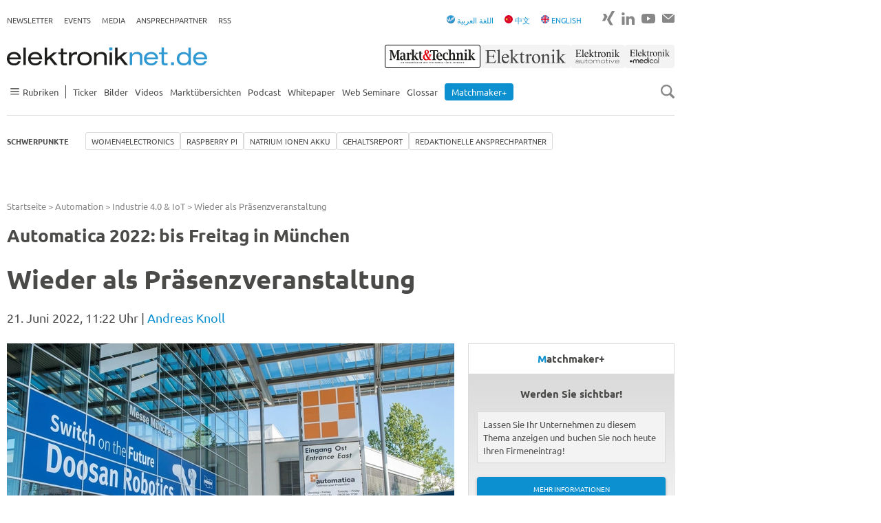

--- FILE ---
content_type: text/html; charset=utf-8
request_url: https://www.elektroniknet.de/automation/industrie-40-iot/wieder-als-praesenzveranstaltung.196945.html
body_size: 18049
content:
<!DOCTYPE html>
<html lang="de-DE">
<head><script data-cmp-ab="1">window.cmp_block_ignoredomains=["elektroniknet.de"];window.cmp_block_unkown=true;window.cmp_privacyurl="https://www.elektroniknet.de/datenschutz/";window.cmp_pur_enable=true;window.cmp_pur_mode=1;</script><script>if(!("gdprAppliesGlobally" in window)){window.gdprAppliesGlobally=true}if(!("cmp_id" in window)||window.cmp_id<1){window.cmp_id=0}if(!("cmp_cdid" in window)){window.cmp_cdid="2b94689ba1d6a"}if(!("cmp_params" in window)){window.cmp_params=""}if(!("cmp_host" in window)){window.cmp_host="c.delivery.consentmanager.net"}if(!("cmp_cdn" in window)){window.cmp_cdn="cdn.consentmanager.net"}if(!("cmp_proto" in window)){window.cmp_proto="https:"}if(!("cmp_codesrc" in window)){window.cmp_codesrc="1"}window.cmp_getsupportedLangs=function(){var b=["DE","EN","FR","IT","NO","DA","FI","ES","PT","RO","BG","ET","EL","GA","HR","LV","LT","MT","NL","PL","SV","SK","SL","CS","HU","RU","SR","ZH","TR","UK","AR","BS","JA","CY"];if("cmp_customlanguages" in window){for(var a=0;a<window.cmp_customlanguages.length;a++){b.push(window.cmp_customlanguages[a].l.toUpperCase())}}return b};window.cmp_getRTLLangs=function(){var a=["AR"];if("cmp_customlanguages" in window){for(var b=0;b<window.cmp_customlanguages.length;b++){if("r" in window.cmp_customlanguages[b]&&window.cmp_customlanguages[b].r){a.push(window.cmp_customlanguages[b].l)}}}return a};window.cmp_getlang=function(a){if(typeof(a)!="boolean"){a=true}if(a&&typeof(cmp_getlang.usedlang)=="string"&&cmp_getlang.usedlang!==""){return cmp_getlang.usedlang}return window.cmp_getlangs()[0]};window.cmp_extractlang=function(a){if(a.indexOf("cmplang=")!=-1){a=a.substr(a.indexOf("cmplang=")+8,2).toUpperCase();if(a.indexOf("&")!=-1){a=a.substr(0,a.indexOf("&"))}}else{a=""}return a};window.cmp_getlangs=function(){var g=window.cmp_getsupportedLangs();var c=[];var f=location.hash;var e=location.search;var j="cmp_params" in window?window.cmp_params:"";var a="languages" in navigator?navigator.languages:[];if(cmp_extractlang(f)!=""){c.push(cmp_extractlang(f))}else{if(cmp_extractlang(e)!=""){c.push(cmp_extractlang(e))}else{if(cmp_extractlang(j)!=""){c.push(cmp_extractlang(j))}else{if("cmp_setlang" in window&&window.cmp_setlang!=""){c.push(window.cmp_setlang.toUpperCase())}else{if("cmp_langdetect" in window&&window.cmp_langdetect==1){c.push(window.cmp_getPageLang())}else{if(a.length>0){for(var d=0;d<a.length;d++){c.push(a[d])}}if("language" in navigator){c.push(navigator.language)}if("userLanguage" in navigator){c.push(navigator.userLanguage)}}}}}}var h=[];for(var d=0;d<c.length;d++){var b=c[d].toUpperCase();if(b.length<2){continue}if(g.indexOf(b)!=-1){h.push(b)}else{if(b.indexOf("-")!=-1){b=b.substr(0,2)}if(g.indexOf(b)!=-1){h.push(b)}}}if(h.length==0&&typeof(cmp_getlang.defaultlang)=="string"&&cmp_getlang.defaultlang!==""){return[cmp_getlang.defaultlang.toUpperCase()]}else{return h.length>0?h:["EN"]}};window.cmp_getPageLangs=function(){var a=window.cmp_getXMLLang();if(a!=""){a=[a.toUpperCase()]}else{a=[]}a=a.concat(window.cmp_getLangsFromURL());return a.length>0?a:["EN"]};window.cmp_getPageLang=function(){var a=window.cmp_getPageLangs();return a.length>0?a[0]:""};window.cmp_getLangsFromURL=function(){var c=window.cmp_getsupportedLangs();var b=location;var m="toUpperCase";var g=b.hostname[m]()+".";var a=b.pathname[m]()+"/";a=a.split("_").join("-");var f=[];for(var e=0;e<c.length;e++){var j=a.substring(0,c[e].length+1);if(g.substring(0,c[e].length+1)==c[e]+"."){f.push(c[e][m]())}else{if(c[e].length==5){var k=c[e].substring(3,5)+"-"+c[e].substring(0,2);if(g.substring(0,k.length+1)==k+"."){f.push(c[e][m]())}}else{if(j==c[e]+"/"||j=="/"+c[e]){f.push(c[e][m]())}else{if(j==c[e].replace("-","/")+"/"||j=="/"+c[e].replace("-","/")){f.push(c[e][m]())}else{if(c[e].length==5){var k=c[e].substring(3,5)+"-"+c[e].substring(0,2);var h=a.substring(0,k.length+1);if(h==k+"/"||h==k.replace("-","/")+"/"){f.push(c[e][m]())}}}}}}}return f};window.cmp_getXMLLang=function(){var c=document.getElementsByTagName("html");if(c.length>0){c=c[0]}else{c=document.documentElement}if(c&&c.getAttribute){var a=c.getAttribute("xml:lang");if(typeof(a)!="string"||a==""){a=c.getAttribute("lang")}if(typeof(a)=="string"&&a!=""){var b=window.cmp_getsupportedLangs();return b.indexOf(a.toUpperCase())!=-1||b.indexOf(a.substr(0,2).toUpperCase())!=-1?a:""}else{return""}}};(function(){var C=document;var D=C.getElementsByTagName;var o=window;var t="";var h="";var k="";var E=function(e){var i="cmp_"+e;e="cmp"+e+"=";var d="";var l=e.length;var I=location;var J=I.hash;var w=I.search;var u=J.indexOf(e);var H=w.indexOf(e);if(u!=-1){d=J.substring(u+l,9999)}else{if(H!=-1){d=w.substring(H+l,9999)}else{return i in o&&typeof(o[i])!=="function"?o[i]:""}}var G=d.indexOf("&");if(G!=-1){d=d.substring(0,G)}return d};var j=E("lang");if(j!=""){t=j;k=t}else{if("cmp_getlang" in o){t=o.cmp_getlang().toLowerCase();h=o.cmp_getlangs().slice(0,3).join("_");k=o.cmp_getPageLangs().slice(0,3).join("_");if("cmp_customlanguages" in o){var m=o.cmp_customlanguages;for(var y=0;y<m.length;y++){var a=m[y].l.toLowerCase();if(a==t){t="en"}}}}}var q=("cmp_proto" in o)?o.cmp_proto:"https:";if(q!="http:"&&q!="https:"){q="https:"}var n=("cmp_ref" in o)?o.cmp_ref:location.href;if(n.length>300){n=n.substring(0,300)}var A=function(d){var K=C.createElement("script");K.setAttribute("data-cmp-ab","1");K.type="text/javascript";K.async=true;K.src=d;var J=["body","div","span","script","head"];var w="currentScript";var H="parentElement";var l="appendChild";var I="body";if(C[w]&&C[w][H]){C[w][H][l](K)}else{if(C[I]){C[I][l](K)}else{for(var u=0;u<J.length;u++){var G=D(J[u]);if(G.length>0){G[0][l](K);break}}}}};var b=E("design");var c=E("regulationkey");var z=E("gppkey");var s=E("att");var f=o.encodeURIComponent;var g;try{g=C.cookie.length>0}catch(B){g=false}var x=E("darkmode");if(x=="0"){x=0}else{if(x=="1"){x=1}else{try{if("matchMedia" in window&&window.matchMedia){var F=window.matchMedia("(prefers-color-scheme: dark)");if("matches" in F&&F.matches){x=1}}}catch(B){x=0}}}var p=q+"//"+o.cmp_host+"/delivery/cmp.php?";p+=("cmp_id" in o&&o.cmp_id>0?"id="+o.cmp_id:"")+("cmp_cdid" in o?"&cdid="+o.cmp_cdid:"")+"&h="+f(n);p+=(b!=""?"&cmpdesign="+f(b):"")+(c!=""?"&cmpregulationkey="+f(c):"")+(z!=""?"&cmpgppkey="+f(z):"");p+=(s!=""?"&cmpatt="+f(s):"")+("cmp_params" in o?"&"+o.cmp_params:"")+(g?"&__cmpfcc=1":"");p+=(x>0?"&cmpdarkmode=1":"");A(p+"&l="+f(t)+"&ls="+f(h)+"&lp="+f(k)+"&o="+(new Date()).getTime());var r="js";var v=E("debugunminimized")!=""?"":".min";if(E("debugcoverage")=="1"){r="instrumented";v=""}if(E("debugtest")=="1"){r="jstests";v=""}A(q+"//"+o.cmp_cdn+"/delivery/"+r+"/cmp_final"+v+".js")})();window.cmp_rc=function(c,b){var l;try{l=document.cookie}catch(h){l=""}var j="";var f=0;var g=false;while(l!=""&&f<100){f++;while(l.substr(0,1)==" "){l=l.substr(1,l.length)}var k=l.substring(0,l.indexOf("="));if(l.indexOf(";")!=-1){var m=l.substring(l.indexOf("=")+1,l.indexOf(";"))}else{var m=l.substr(l.indexOf("=")+1,l.length)}if(c==k){j=m;g=true}var d=l.indexOf(";")+1;if(d==0){d=l.length}l=l.substring(d,l.length)}if(!g&&typeof(b)=="string"){j=b}return(j)};window.cmp_stub=function(){var a=arguments;__cmp.a=__cmp.a||[];if(!a.length){return __cmp.a}else{if(a[0]==="ping"){if(a[1]===2){a[2]({gdprApplies:gdprAppliesGlobally,cmpLoaded:false,cmpStatus:"stub",displayStatus:"hidden",apiVersion:"2.2",cmpId:31},true)}else{a[2](false,true)}}else{if(a[0]==="getUSPData"){a[2]({version:1,uspString:window.cmp_rc("__cmpccpausps","1---")},true)}else{if(a[0]==="getTCData"){__cmp.a.push([].slice.apply(a))}else{if(a[0]==="addEventListener"||a[0]==="removeEventListener"){__cmp.a.push([].slice.apply(a))}else{if(a.length==4&&a[3]===false){a[2]({},false)}else{__cmp.a.push([].slice.apply(a))}}}}}}};window.cmp_dsastub=function(){var a=arguments;a[0]="dsa."+a[0];window.cmp_gppstub(a)};window.cmp_gppstub=function(){var c=arguments;__gpp.q=__gpp.q||[];if(!c.length){return __gpp.q}var h=c[0];var g=c.length>1?c[1]:null;var f=c.length>2?c[2]:null;var a=null;var j=false;if(h==="ping"){a=window.cmp_gpp_ping();j=true}else{if(h==="addEventListener"){__gpp.e=__gpp.e||[];if(!("lastId" in __gpp)){__gpp.lastId=0}__gpp.lastId++;var d=__gpp.lastId;__gpp.e.push({id:d,callback:g});a={eventName:"listenerRegistered",listenerId:d,data:true,pingData:window.cmp_gpp_ping()};j=true}else{if(h==="removeEventListener"){__gpp.e=__gpp.e||[];a=false;for(var e=0;e<__gpp.e.length;e++){if(__gpp.e[e].id==f){__gpp.e[e].splice(e,1);a=true;break}}j=true}else{__gpp.q.push([].slice.apply(c))}}}if(a!==null&&typeof(g)==="function"){g(a,j)}};window.cmp_gpp_ping=function(){return{gppVersion:"1.1",cmpStatus:"stub",cmpDisplayStatus:"hidden",signalStatus:"not ready",supportedAPIs:["2:tcfeuv2","5:tcfcav1","7:usnat","8:usca","9:usva","10:usco","11:usut","12:usct","13:usfl","14:usmt","15:usor","16:ustx"],cmpId:31,sectionList:[],applicableSections:[0],gppString:"",parsedSections:{}}};window.cmp_addFrame=function(b){if(!window.frames[b]){if(document.body){var a=document.createElement("iframe");a.style.cssText="display:none";if("cmp_cdn" in window&&"cmp_ultrablocking" in window&&window.cmp_ultrablocking>0){a.src="//"+window.cmp_cdn+"/delivery/empty.html"}a.name=b;a.setAttribute("title","Intentionally hidden, please ignore");a.setAttribute("role","none");a.setAttribute("tabindex","-1");document.body.appendChild(a)}else{window.setTimeout(window.cmp_addFrame,10,b)}}};window.cmp_msghandler=function(d){var a=typeof d.data==="string";try{var c=a?JSON.parse(d.data):d.data}catch(f){var c=null}if(typeof(c)==="object"&&c!==null&&"__cmpCall" in c){var b=c.__cmpCall;window.__cmp(b.command,b.parameter,function(h,g){var e={__cmpReturn:{returnValue:h,success:g,callId:b.callId}};d.source.postMessage(a?JSON.stringify(e):e,"*")})}if(typeof(c)==="object"&&c!==null&&"__uspapiCall" in c){var b=c.__uspapiCall;window.__uspapi(b.command,b.version,function(h,g){var e={__uspapiReturn:{returnValue:h,success:g,callId:b.callId}};d.source.postMessage(a?JSON.stringify(e):e,"*")})}if(typeof(c)==="object"&&c!==null&&"__tcfapiCall" in c){var b=c.__tcfapiCall;window.__tcfapi(b.command,b.version,function(h,g){var e={__tcfapiReturn:{returnValue:h,success:g,callId:b.callId}};d.source.postMessage(a?JSON.stringify(e):e,"*")},b.parameter)}if(typeof(c)==="object"&&c!==null&&"__gppCall" in c){var b=c.__gppCall;window.__gpp(b.command,function(h,g){var e={__gppReturn:{returnValue:h,success:g,callId:b.callId}};d.source.postMessage(a?JSON.stringify(e):e,"*")},"parameter" in b?b.parameter:null,"version" in b?b.version:1)}if(typeof(c)==="object"&&c!==null&&"__dsaCall" in c){var b=c.__dsaCall;window.__dsa(b.command,function(h,g){var e={__dsaReturn:{returnValue:h,success:g,callId:b.callId}};d.source.postMessage(a?JSON.stringify(e):e,"*")},"parameter" in b?b.parameter:null,"version" in b?b.version:1)}};window.cmp_setStub=function(a){if(!(a in window)||(typeof(window[a])!=="function"&&typeof(window[a])!=="object"&&(typeof(window[a])==="undefined"||window[a]!==null))){window[a]=window.cmp_stub;window[a].msgHandler=window.cmp_msghandler;window.addEventListener("message",window.cmp_msghandler,false)}};window.cmp_setGppStub=function(a){if(!(a in window)||(typeof(window[a])!=="function"&&typeof(window[a])!=="object"&&(typeof(window[a])==="undefined"||window[a]!==null))){window[a]=window.cmp_gppstub;window[a].msgHandler=window.cmp_msghandler;window.addEventListener("message",window.cmp_msghandler,false)}};if(!("cmp_noiframepixel" in window)){window.cmp_addFrame("__cmpLocator")}if((!("cmp_disableusp" in window)||!window.cmp_disableusp)&&!("cmp_noiframepixel" in window)){window.cmp_addFrame("__uspapiLocator")}if((!("cmp_disabletcf" in window)||!window.cmp_disabletcf)&&!("cmp_noiframepixel" in window)){window.cmp_addFrame("__tcfapiLocator")}if((!("cmp_disablegpp" in window)||!window.cmp_disablegpp)&&!("cmp_noiframepixel" in window)){window.cmp_addFrame("__gppLocator")}if((!("cmp_disabledsa" in window)||!window.cmp_disabledsa)&&!("cmp_noiframepixel" in window)){window.cmp_addFrame("__dsaLocator")}window.cmp_setStub("__cmp");if(!("cmp_disabletcf" in window)||!window.cmp_disabletcf){window.cmp_setStub("__tcfapi")}if(!("cmp_disableusp" in window)||!window.cmp_disableusp){window.cmp_setStub("__uspapi")}if(!("cmp_disablegpp" in window)||!window.cmp_disablegpp){window.cmp_setGppStub("__gpp")}if(!("cmp_disabledsa" in window)||!window.cmp_disabledsa){window.cmp_setGppStub("__dsa")};</script>
<meta charset="utf-8">


<title>Wieder als Präsenzveranstaltung - Industrie 4.0 &amp; IoT - Elektroniknet</title>
<meta name="viewport" content="width=device-width, initial-scale=1" />
<meta name="description" content="Erstmals seit Beginn der Coronavirus-Pandemie findet die Automatica wieder als Präsenzmesse statt. Zusätzlich zur Ausstellung, die insgesamt sechs Hallen im östlichen Teil des Münchner Messegeländes umfasst, lockt ein umfangreiches Rahmenprogramm." />
<meta name="author" content="Andreas Knoll" />
<meta name="copyright" content="Componeers GmbH, Haar, Germany" />
<meta name="date" content="2022-06-21T11:22:00+00:00" />
<meta name="twitter:url" content="https://www.elektroniknet.de/automation/industrie-40-iot/wieder-als-praesenzveranstaltung.196945.html" />
<meta name="twitter:title" content="Wieder als Präsenzveranstaltung" />
<meta name="twitter:description" content="Erstmals seit Beginn der Coronavirus-Pandemie findet die Automatica wieder als Präsenzmesse statt. Zusätzlich zur Ausstellung, die insgesamt sechs Hallen im östlichen Teil des Münchner Messegeländes umfasst, lockt ein umfangreiches Rahmenprogramm." />
<meta name="twitter:image" content="https://cdn.elektroniknet.de/thumbs/media_uploads/images/1655803604-281-wor5uqqfg.jpg.1200x630.png" />

<link href="https://cdn.elektroniknet.de/css3/live/theme-en.css?v=1737636413" rel="stylesheet" type="text/css" >


<script data-cmp-ab="1" async="async" src="https://script.ioam.de/iam.js"></script>
<script src="/fileadmin/sitedesign/Resources/Public/Js/lozad.min.js?1768490616"></script>
<script async="async" src="/fileadmin/sitedesign/Resources/Public/Js/object-assign-auto.min.js?1768490616"></script>
<script async="async" data-cmp-vendor="c6519" class="cmplazyload" data-cmp-src="https://cdn.elektroniknet.de/js/dfp/ELNET_ROS.js"></script>

<meta property="og:site_name" content="Elektroniknet">

<meta property="og:type" content="article">

<meta property="og:title" content="Wieder als Pr&auml;senzveranstaltung">

<meta property="og:description" content="Erstmals seit Beginn der Coronavirus-Pandemie findet die Automatica wieder als Pr&auml;senzmesse statt. Zus&auml;tzlich zur Ausstellung, die insgesamt sechs Hallen im &ouml;stlichen Teil des M&uuml;nchner Messegel&auml;ndes umfasst, lockt ein umfangreiches Rahmenprogramm.">

<meta property="og:image" content="https://cdn.elektroniknet.de/thumbs/media_uploads/images/1655803604-281-wor5uqqfg.jpg.1200x630.png">

<meta property="og:url" content="https://www.elektroniknet.de/automation/industrie-40-iot/wieder-als-praesenzveranstaltung.196945.html">

<meta property="og:locale" content="de_DE">

<link rel="canonical" href="https://www.elektroniknet.de/automation/industrie-40-iot/wieder-als-praesenzveranstaltung.196945.html"/>
<link rel="preload" href="//data-fd399543fe.elektroniknet.de/iomm/latest/manager/base/es6/bundle.js" as="script" id="IOMmBundle">
<link rel="preload" href="//data-fd399543fe.elektroniknet.de/iomm/latest/bootstrap/loader.js" as="script">
<script src="//data-fd399543fe.elektroniknet.de/iomm/latest/bootstrap/loader.js" data-cmp-ab="2"></script>
<link rel="preconnect" href="https://delivery.consentmanager.net">
<link rel="preconnect" href="https://cdn.consentmanager.net">
<script class="cmplazyload" data-cmp-vendor="s1474" data-cmp-src="https://static.cleverpush.com/channel/loader/gKYkPeLcZpu9nrpw2.js" async></script>
<script  type="text/plain" class="cmplazyload" data-cmp-vendor="c4043" data-cmp-src="https://cdn.elektroniknet.de/js/liana/elnet.js"></script>
<script data-cmp-ab="1" data-cmp-vendor="c10380" class="cmplazyload" type="text/javascript" data-cmp-src="https://cdn.elektroniknet.de/js/mouseflow/mouseflow.js"></script>
<script type="text/plain" class="cmplazyload" data-cmp-vendor="s905" data-cmp-src="https://cdn.elektroniknet.de/js/gtm/aGTM_elektroniknet.js" data-cmp-block="contentpass"></script>
                    <script>
                        window.dataLayer = window.dataLayer || [];
                        window.dataLayer.push({
                            event: 'brand_update',
                            brand: 'Markt&Technik'
                        });
                    </script>
<script type="text/javascript">
                    window.adHandler = window.adHandler || {};
                    window.adHandler.cmd = window.adHandler.cmd || [];
                    
                    adHandler.cmd.push(function () {
                    adHandler.service.setTargeting('ELNET-Kategorie',['Automation','Markt&Technik']);
                    adHandler.service.setTargeting('ELNET-Keywords','');
                    adHandler.service.request();
                    });
                </script>
</head>
<body>




<div class="flex-order page">
    

<div id="ELNET_M_ROS_Interstitial"></div>


    

<div id="ELNET_D_ROS_Background" class="page__ad-top"></div>


    

<div id="ELNET_D_ROS_Sky_Left" class="ad js-ad js-ad-left is-hidden"></div>


    

<div id="ELNET_D_ROS_Sky_Right" class="ad ad--right js-ad js-ad-right"></div>


    

<div id="ELNET_D_ROS_Leaderboard" class="ad-leaderboard"></div>


    

<div class="topbar">
    <div class="topbar__burger">
        <input type="checkbox" id="burger">

<label for="burger" class="burger js-burger">
    <span class="burger__line"></span>
    <span class="burger__line"></span>
    <span class="burger__line"></span>
</label>

    </div>

    <div class="topbar__logo">
        <a href="/" title="Zur Startseite">
            <img src="/fileadmin/sitedesign/Resources/Public/Svg/Logos/Elektroniknet.svg"
                 class="topbar__logo-main" alt="Elektroniknet Logo" title="Elektroniknet Logo"
                 width="291" height="26">
        </a>

        
    </div>

    <div class="topbar__search js-search">
        <img src="/fileadmin/sitedesign/Resources/Public/Svg/Icons/SearchIcon.svg"
             class="js-search-icon" alt="Search Icon" title="Search Icon" width="20" height="20">
        <img src="/fileadmin/sitedesign/Resources/Public/Svg/Icons/CloseIcon.svg"
             class="js-close-icon is-hidden" alt="Close Icon" title="Close Icon" width="20" height="20">
    </div>

    
        <nav class="topbar__brand-nav">
            

<ul class="nav-ul nav-ul--top-elektroniknet">
    <li><a href="/markt-technik/" title="Markt&Technik">
                    <img src="/fileadmin/sitedesign/Resources/Public/Svg/Brands/MarktTechnik.svg" class="topbar__brand topbar__brand--active" alt="Markt&Technik" title="Markt&Technik" width="140" height="34">
                </a></li>
    <li><a href="/elektronik/" title="Elektronik">
                    <img src="/fileadmin/sitedesign/Resources/Public/Svg/Brands/Elektronik.svg" class="topbar__brand" alt="Elektronik" title="Elektronik" width="132" height="34">
                </a></li>
    <li><a href="/elektronik-automotive/" title="Elektronik automotive">
                    <img src="/fileadmin/sitedesign/Resources/Public/Svg/Brands/ElektronikAutomotive.svg" class="topbar__brand" alt="Elektronik automotive" title="Elektronik automotive" width="80" height="34">
                </a></li>
    <li><a href="/elektronik-medical/" title="ElektronikMedical">
                    <img src="/fileadmin/sitedesign/Resources/Public/Svg/Brands/ElektronikMedical.svg" class="topbar__brand" alt="ElektronikMedical" title="ElektronikMedical" width="98" height="34">
                </a></li>
</ul>


        </nav>
    

    


        
    

<div class="js-searchbox searchbox searchbox--mobile">
    <form class="searchbox__form" action="/suche" method="get">
        <input class="searchbox__input js-searchbox-input" type="text" name="q" placeholder="Suchen">
    </form>
</div>


</div>



    
            

<header class="header-top hide-for-small js-header-top js-nav">
    <nav class="topnav">
        <ul class="nav-ul nav-ul--top"><li class="nav-ul__li"><a href="https://newsletter.componeers.net/newsletter-subscription-page.html?category=1&amp;brand=elnet" target="_blank" title="Newsletter" class="nav-ul__a">Newsletter</a></li><li class="nav-ul__li"><a href="https://www.componeers.net/events/" target="_blank" title="Events" class="nav-ul__a">Events</a></li><li class="nav-ul__li"><a href="https://www.componeers.net/medien/" target="_blank" title="Media" class="nav-ul__a">Media</a></li><li class="nav-ul__li"><a href="https://www.elektroniknet.de/schwerpunkte/redaktionelle-ansprechpartner/die-redaktionellen-ansprechpartner-im-bereich-electronics.183505.html" target="_blank" title="Ansprechpartner" class="nav-ul__a">Ansprechpartner</a></li><li class="nav-ul__li"><a href="/rss/" title="RSS" class="nav-ul__a">RSS</a></li></ul>
    </nav>

    <div class="topnav topnav--elektroniknet-right">
        <nav class="hide-for-small">
            

<ul class="nav-ul nav-ul--top">
    <li>
        <a href="/arabic">
            <img src="/fileadmin/sitedesign/Resources/Public/arabic.png"
                 class="inline-block" alt="Arabic Icon" title="Arabic Icon" width="12" height="12">
            <span>اللغة العربية</span>
        </a>
    </li>
    <li>
        <a href="/chinese">
            <img src="/fileadmin/sitedesign/Resources/Public/Svg/Icons/FlagChina.svg"
                 class="inline-block" alt="Flag China Icon" title="Flag China Icon" width="12" height="12">

            <span>中文</span>
        </a>
    </li>
    <li>
        <a href="/international">
            <img src="/fileadmin/sitedesign/Resources/Public/Svg/Icons/FlagUk.svg"
                 class="inline-block" alt="Flag UK Icon" title="Flag UK Icon" width="12" height="12">

            <span>ENGLISH</span>
        </a>
    </li>
</ul>


        </nav>

        <nav>
            

<ul class="nav-ul nav-ul--social">
    
    
    
    
    
    
    

    

    
        <li class="nav-ul__li nav-ul__li--social">
            <a href="https://www.xing.com/news/pages/elektroniknet-de-164" title="Zu Xing" target="_blank">
                <img src="/fileadmin/sitedesign/Resources/Public/Svg/Social/XingGrey.svg"
                     alt="Xing Icon" title="Xing" width="18" height="24">
            </a>
        </li>
    

    

    
        <li class="nav-ul__li nav-ul__li--social">
            <a href="https://www.linkedin.com/showcase/elektroniknet/" title="Zu LinkedIn" target="_blank">
                <img src="/fileadmin/sitedesign/Resources/Public/Svg/Social/LinkedinGrey.svg"
                     alt="LinkedIn Icon" title="LinkedIn" width="19" height="24">
            </a>
        </li>
    

    

    
        <li class="nav-ul__li nav-ul__li--social">
            <a href="https://www.youtube.com/@elektroniknet-de" title="Zu YouTube" target="_blank">
                <img src="/fileadmin/sitedesign/Resources/Public/Svg/Social/YoutubeGrey.svg"
                     alt="YouTube Icon" title="YouTube" width="20" height="24">
            </a>
        </li>
    

    
        <li class="nav-ul__li nav-ul__li--social">
            <a href="mailto:info@componeers.net" title="E-Mail schreiben" target="_blank">
                <img src="/fileadmin/sitedesign/Resources/Public/Svg/Social/EmailGrey.svg"
                     alt="Email Icon" title="Email" width="18" height="24">
            </a>
        </li>
    
</ul>


        </nav>
    </div>
</header>

<header class="header-main header-main--elektroniknet js-header-main js-nav-flex">
    <div class="logonav hide-for-small">
        

<a href="/" title="Zur Startseite">
    <img src="/fileadmin/sitedesign/Resources/Public/Svg/Logos/Elektroniknet.svg"
         class="logonav__logo-main" alt="Elektroniknet Logo" title="Elektroniknet Logo"
         width="291" height="26">
</a>



        <nav>
            

<ul class="nav-ul nav-ul--top-elektroniknet">
    <li><a href="/markt-technik/" title="Markt&Technik">
                    <img src="/fileadmin/sitedesign/Resources/Public/Svg/Brands/MarktTechnik.svg" class="topbar__brand topbar__brand--active" alt="Markt&Technik" title="Markt&Technik" width="140" height="34">
                </a></li>
    <li><a href="/elektronik/" title="Elektronik">
                    <img src="/fileadmin/sitedesign/Resources/Public/Svg/Brands/Elektronik.svg" class="topbar__brand" alt="Elektronik" title="Elektronik" width="132" height="34">
                </a></li>
    <li><a href="/elektronik-automotive/" title="Elektronik automotive">
                    <img src="/fileadmin/sitedesign/Resources/Public/Svg/Brands/ElektronikAutomotive.svg" class="topbar__brand" alt="Elektronik automotive" title="Elektronik automotive" width="80" height="34">
                </a></li>
    <li><a href="/elektronik-medical/" title="ElektronikMedical">
                    <img src="/fileadmin/sitedesign/Resources/Public/Svg/Brands/ElektronikMedical.svg" class="topbar__brand" alt="ElektronikMedical" title="ElektronikMedical" width="98" height="34">
                </a></li>
</ul>


        </nav>
    </div>

    <div class="mainnav">
        <nav>
            

<ul class="nav-ul nav-ul--main">
    
        
                <li class="nav-ul__li nav-ul__li--sidenav js-has-sidenav">
                    <a class="nav-ul__a flex flex--align-center js-sidenav-item hide-for-small" href="">
                        <img src="/fileadmin/sitedesign/Resources/Public/Svg/Icons/Burger.svg"
                             alt="Burger Navigation Icon" title="Burger Navigation Icon" width="23" height="10">

                        <span>Rubriken</span>
                    </a>

                    <ul class="sidenav js-sidenav">
                        <li class="sidenav__li">
                            <h2 class="mb-0">Rubriken</h2>

                            <img src="/fileadmin/sitedesign/Resources/Public/Svg/Icons/CloseIcon.svg"
                                 class="js-close-icon is-hidden" alt="Close Icon" title="Close Icon"
                                 width="20" height="20">
                        </li>

                        
                            <li class="sidenav__li">
                                <a class="sidenav__a" href="/halbleiter/">
                                    Halbleiter
                                </a>
                            </li>
                        
                            <li class="sidenav__li">
                                <a class="sidenav__a" href="/automotive/">
                                    Automotive
                                </a>
                            </li>
                        
                            <li class="sidenav__li">
                                <a class="sidenav__a" href="/embedded/">
                                    Embedded
                                </a>
                            </li>
                        
                            <li class="sidenav__li">
                                <a class="sidenav__a" href="/automation/">
                                    Automation
                                </a>
                            </li>
                        
                            <li class="sidenav__li">
                                <a class="sidenav__a" href="/power/">
                                    Power
                                </a>
                            </li>
                        
                            <li class="sidenav__li">
                                <a class="sidenav__a" href="/optoelektronik/">
                                    Optoelektronik
                                </a>
                            </li>
                        
                            <li class="sidenav__li">
                                <a class="sidenav__a" href="/distribution/">
                                    Distribution
                                </a>
                            </li>
                        
                            <li class="sidenav__li">
                                <a class="sidenav__a" href="/kommunikation/">
                                    Kommunikation
                                </a>
                            </li>
                        
                            <li class="sidenav__li">
                                <a class="sidenav__a" href="/elektronikfertigung/">
                                    Elektronikfertigung
                                </a>
                            </li>
                        
                            <li class="sidenav__li">
                                <a class="sidenav__a" href="/messen-testen/">
                                    Messen + Testen
                                </a>
                            </li>
                        
                            <li class="sidenav__li">
                                <a class="sidenav__a" href="/e-mechanik-passive/">
                                    E-Mechanik+Passive
                                </a>
                            </li>
                        
                            <li class="sidenav__li">
                                <a class="sidenav__a" href="/it-security/">
                                    IT &amp; Security
                                </a>
                            </li>
                        
                            <li class="sidenav__li">
                                <a class="sidenav__a" href="/smarter-world/">
                                    Smarter World
                                </a>
                            </li>
                        
                            <li class="sidenav__li">
                                <a class="sidenav__a" href="/medizintechnik/">
                                    Medizintechnik
                                </a>
                            </li>
                        
                            <li class="sidenav__li">
                                <a class="sidenav__a" href="/verteidigungstechnik/">
                                    Verteidigungstechnik
                                </a>
                            </li>
                        
                            <li class="sidenav__li">
                                <a class="sidenav__a" href="/karriere/">
                                    Karriere
                                </a>
                            </li>
                        
                            <li class="sidenav__li">
                                <a class="sidenav__a" href="/arabic/">
                                    اللغة العربية
                                </a>
                            </li>
                        
                            <li class="sidenav__li">
                                <a class="sidenav__a" href="/international/">
                                    International
                                </a>
                            </li>
                        
                            <li class="sidenav__li">
                                <a class="sidenav__a" href="/chinese/">
                                    Chinese
                                </a>
                            </li>
                        
                    </ul>
            
    
        
                <li class="nav-ul__li">
                    
                            <a href="/ticker/" title="Ticker" class="nav-ul__a">Ticker</a>
                        
                </li>
            
    
        
                <li class="nav-ul__li">
                    
                            <a href="/bilder/" title="Bilder" class="nav-ul__a">Bilder</a>
                        
                </li>
            
    
        
                <li class="nav-ul__li">
                    
                            <a href="/videos/" title="Videos" class="nav-ul__a">Videos</a>
                        
                </li>
            
    
        
                <li class="nav-ul__li">
                    
                            <a href="/marktuebersicht/" title="Marktübersichten" class="nav-ul__a">Marktübersichten</a>
                        
                </li>
            
    
        
                <li class="nav-ul__li">
                    
                            <a href="/podcast/" title="Podcast" class="nav-ul__a">Podcast</a>
                        
                </li>
            
    
        
                <li class="nav-ul__li">
                    
                            <a href="/whitepaper/" title="Whitepaper" class="nav-ul__a">Whitepaper</a>
                        
                </li>
            
    
        
                <li class="nav-ul__li">
                    
                            <a href="/webseminare/" title="Web Seminare" class="nav-ul__a">Web Seminare</a>
                        
                </li>
            
    
        
                <li class="nav-ul__li">
                    
                            <a href="/glossar/" title="Glossar" class="nav-ul__a">Glossar</a>
                        
                </li>
            
    
        
                <li class="nav-ul__li">
                    
                            <a href="/anbieterkompass/" title="Matchmaker+" class="nav-ul__a">
                                <span class="nav-ul__highlighted">Matchmaker+</span>
                            </a>
                        
                </li>
            
    
</ul>


        </nav>

        <nav class="is-hidden-m">
            <ul class="nav-ul nav-ul--top"><li class="nav-ul__li"><a href="https://newsletter.componeers.net/newsletter-subscription-page.html?category=1&amp;brand=elnet" target="_blank" title="Newsletter" class="nav-ul__a">Newsletter</a></li><li class="nav-ul__li"><a href="https://www.componeers.net/events/" target="_blank" title="Events" class="nav-ul__a">Events</a></li><li class="nav-ul__li"><a href="https://www.componeers.net/medien/" target="_blank" title="Media" class="nav-ul__a">Media</a></li><li class="nav-ul__li"><a href="https://www.elektroniknet.de/schwerpunkte/redaktionelle-ansprechpartner/die-redaktionellen-ansprechpartner-im-bereich-electronics.183505.html" target="_blank" title="Ansprechpartner" class="nav-ul__a">Ansprechpartner</a></li><li class="nav-ul__li"><a href="/rss/" title="RSS" class="nav-ul__a">RSS</a></li></ul>
        </nav>

        <html data-namespace-typo3-fluid="true">

<div class="js-search hide-for-small cursor-pointer">
    <img src="/fileadmin/sitedesign/Resources/Public/Svg/Icons/SearchIcon.svg"
         class="js-search-icon" alt="Search Icon" title="Search Icon" width="20" height="20">
    <img src="/fileadmin/sitedesign/Resources/Public/Svg/Icons/CloseIcon.svg"
         class="js-close-icon is-hidden" alt="Close Icon" title="Close Icon" width="20" height="20">
</div>

</html>
    </div>

    


        
    

<div class="js-searchbox searchbox">
    <form class="searchbox__form" action="/suche" method="get">
        <input class="searchbox__input js-searchbox-input" type="text" name="q" placeholder="Suchen">
    </form>
</div>


</header>




    <header class="header-bottom hide-for-small js-nav">
        <nav class="specialnav">
            <label class="nav-ul__li nav-ul__li--label">Schwerpunkte</label>

            <ul class="nav-ul nav-ul--special js-special js-special-initial">
                
                    <li class="nav-ul__li">
                        
                                <a href="/schwerpunkte/women4electronics/" title="Women4Electronics" class="nav-ul__a nav-ul__a--special">
                                    Women4Electronics
                                </a>
                            
                    </li>
                
                    <li class="nav-ul__li">
                        
                                <a href="/schwerpunkte/raspberry-pi/" title="Raspberry Pi" class="nav-ul__a nav-ul__a--special">
                                    Raspberry Pi
                                </a>
                            
                    </li>
                
                    <li class="nav-ul__li">
                        
                                <a href="/schwerpunkte/natrium-ionen-akku/" title="Natrium Ionen Akku" class="nav-ul__a nav-ul__a--special">
                                    Natrium Ionen Akku
                                </a>
                            
                    </li>
                
                    <li class="nav-ul__li">
                        
                                <a href="/schwerpunkte/gehaltsformel/" title="Gehaltsreport" class="nav-ul__a nav-ul__a--special">
                                    Gehaltsreport
                                </a>
                            
                    </li>
                
                    <li class="nav-ul__li">
                        
                                <a href="/schwerpunkte/redaktionelle-ansprechpartner/" title="Redaktionelle Ansprechpartner" class="nav-ul__a nav-ul__a--special">
                                    Redaktionelle Ansprechpartner
                                </a>
                            
                    </li>
                
            </ul>

            <img src="/fileadmin/sitedesign/Resources/Public/Svg/Icons/ChevronDown.svg"
                 class="cursor-pointer js-specials-toggle is-hidden"
                 alt="Chevron Down Icon" title="Chevron Down Icon" width="24" height="24">
        </nav>
    </header>





        

    
        

<div id="ELNET_D_ROS_Billboard" class="content-width pb-24 text-center"></div>
<div id="ELNET_M_ROS_Top" class="ad-top pb-24 text-center"></div>


    

    
            

<main class="main js-main">
    <div class="article">
        


<section class="article__header">
    
            



<div class="breadcrumbs">
    
        <a class="breadcrumbs__link" href="/" title="Startseite">Startseite</a>

        <span>
        >
        </span>
    
        <a class="breadcrumbs__link" href="/automation/" title="Automation">Automation</a>

        <span>
        >
        </span>
    
        <a class="breadcrumbs__link" href="/automation/industrie-40-iot/" title="Industrie 4.0 &amp; IoT">Industrie 4.0 &amp; IoT</a>

        <span>
        >
        </span>
    

    <span>
        Wieder als Präsenzveranstaltung
    </span>
</div>



<h2 class="article__overline">Automatica 2022: bis Freitag in München</h2>

<h1 class="article__title">Wieder als Präsenzveranstaltung</h1>

<div class="article__time">
    21. Juni 2022, 11:22 Uhr |
    
            <a href="mailto:aknoll@componeers.net" title="E-Mail an den Autor">
                Andreas Knoll
            </a>
        
</div>


        
</section>



        
    

<section class="article__main" dir="ltr">
    

    <img class="is-hidden" src="https://matchmaker.componeers.net/1/article/updatecounter/196945/1840/11?published=1655810520&amp;page=1" width="1" height="1" alt="Tracking"/>

    


        
    


    
        

<figure class="figure figure--mb">
    


        
    

<picture class="lozad fallback-image" data-alt="Wie hier „vor Corona“ findet die Messe Automatica auch in diesem Jahr wieder als Präsenzveranstaltung statt.">
    
        <source media="(min-width: 0px)" srcset="https://cdn.elektroniknet.de/thumbs/media_uploads/images/1655803604-281-wor5uqqfg.jpg.650x366.webp" width="650" height="366">
    
</picture>



    
        <figcaption class="figure__figcaption">Wie hier „vor Corona“ findet die Messe Automatica auch in diesem Jahr wieder als Präsenzveranstaltung statt.</figcaption>
    

    
        <footer class="figure__footer">
            <small class="figure__small">© Messe München</small>
        </footer>
    
</figure>



    

    <p class="article__bold">Erstmals seit Beginn der Coronavirus-Pandemie findet die Automatica wieder als Präsenzmesse statt. Zusätzlich zur Ausstellung, die insgesamt sechs Hallen im östlichen Teil des Münchner Messegeländes umfasst, lockt ein umfangreiches Rahmenprogramm.</p>

    




    


<div id="ELNET_D_ROS_InContent" class="list__ad list__ad--detail"></div>
<div id="ELNET_M_ROS_InContent_1" class="list__ad list__ad--detail"></div>






        <style>
    .audio-placeholder-wrapper {
        width: 100%;
        max-width: 660px;
        background-color: #3990da; /* ElevenLabs-Blau */
        color: white;
        padding: 16px;
        border-radius: 4px;
        font-family: sans-serif;
        display: flex;
        align-items: center;
        justify-content: center;
        gap: 12px;
        margin-bottom: 16px;
        cursor: pointer;
        box-shadow: 0 2px 5px rgba(0,0,0,0.15);
        text-align: center;
        font-size: 16px;
        font-weight: 500;
    }

    .audio-placeholder-wrapper:hover {
        background-color: #1c7dc0;
    }

    .audio-placeholder-icon {
        font-size: 18px;
    }
</style>

<!-- CMP-gesteuerter Platzhalter für den ElevenLabs-Player -->
<div id="elevenlabs-placeholder" class="cmplazyload" data-cmp-vendor="c72401">
    <div class="audio-placeholder-wrapper" id="load-elevenlabs-player">
        <span class="audio-placeholder-icon">&#9654;</span>
        <span>Diesen Artikel anhören</span>
    </div>
</div>

<!-- Klicklogik wird erst bei Consent ausgeführt -->
<script type="text/plain" class="cmplazyload" data-cmp-vendor="c72401">
    document.getElementById('load-elevenlabs-player').addEventListener('click', function () {
      var playerDiv = document.createElement('div');
      playerDiv.id = 'elevenlabs-audionative-widget';
      playerDiv.dataset.height = '90';
      playerDiv.dataset.width = '100%';
      playerDiv.dataset.frameborder = 'no';
      playerDiv.dataset.scrolling = 'no';
      playerDiv.dataset.publicuserid = '67a33fa03603ba247b3711af7ed789d933d173f91dfc92ce131b0b6b1d15fa1b';
      playerDiv.dataset.playerurl = 'https://elevenlabs.io/player/index.html';
      playerDiv.innerHTML = 'Loading the <a href="https://elevenlabs.io/text-to-speech" target="_blank" rel="noopener">Elevenlabs Text to Speech</a> AudioNative Player...';

      var script = document.createElement('script');
      script.src = 'https://elevenlabs.io/player/audioNativeHelper.js';
      script.async = true;

      var placeholder = document.getElementById('elevenlabs-placeholder');
      placeholder.innerHTML = '';
      placeholder.appendChild(playerDiv);
      placeholder.appendChild(script);
    });
</script>
    





    
            <p>In die Automatica als &bdquo;The Leading Exhibition for Smart Automation and Robotics&ldquo; einbezogen sind die Hallen A4, A5 und A6 sowie B4, B5 und B6. Im Fokus stehen dabei f&uuml;r Aussteller wie f&uuml;r Besucher Innovationen und Produkte rund um die bekannten Trendthemen &bdquo;Digitale Transformation&ldquo;, &bdquo;K&uuml;nstliche Intelligenz&ldquo; sowie &bdquo;Mensch und Maschine&ldquo;. Dieses Cluster wurde nun erg&auml;nzt um &bdquo;Nachhaltige Produktion&ldquo; - Hintergrund ist unter anderem das Ziel der EU, bis 2050 klimaneutral zu werden, was nur mit z&uuml;gigen Ver&auml;nderungen in der Automatisierung zu realisieren sein d&uuml;rfte. Halle B4 ist als &bdquo;Future <a href="https://www.elektroniknet.de/glossar/robotics/">Robotics</a> Hall&ldquo; deklariert: In ihr sind kollaborative und mobile Industrierobotik, professionelle Servicerobotik sowie Start-ups zu begutachten.</p>

<p>Parallel zur Automatica finden die Analytica als &bdquo;Internationale Fachmesse f&uuml;r Labortechnik, Analytik und Biotechnologie&ldquo; (in den Hallen A1, A2, A3, B1 und B2 sowie im ICM) und die Ceramitec als &bdquo;Internationale Leitmesse der Keramikindustrie&ldquo; (in den Hallen C1, C2 und C3) statt. Die <a href="https://www.elektroniknet.de/anbieterkompass/messe-muenchen-gmbh.764608/index.html" title="https://www.elektroniknet.de/anbieterkompass/messe-muenchen-gmbh.764608/index.html">Messe M&uuml;nchen</a> sieht hier deutliche Schnittmengen, die es Besuchern erm&ouml;glichen, messe&uuml;bergreifend Synergien zu nutzen.</p>


            

            

            
        

    
            <h2 class="article__heading">Das Rahmenprogramm der Automatica</h2>
        

    
            <p>Das Rahmenprogramm der Automatica umfasst 23 Veranstaltungen, die einen weiten Bogen spannen sowohl bei den Formaten &ndash; von Vortr&auml;gen und Sonderschauen &uuml;ber Podiumsdiskussionen, Konferenzen, und Keynotes &ndash; als auch bei den Themen. Nachdem der lange angek&uuml;ndigte &bdquo;munich_i Hightech-Summit&ldquo; bisher nur digital stattfinden konnte, geht der Kongress am 22. Juni 2022 im Konferenzzentrum Nord der Messe M&uuml;nchen erstmals live. Neben der Robotik steht die k&uuml;nstliche Intelligenz im Fokus: In vier Sessions beleuchten jeweils vier Experten die zentralen Aspekte der Interaktion menschlicher und k&uuml;nstlicher Intelligenz und des verantwortungsvollen technischen Wandels - unter dem Leitbegriff &bdquo;intelligence empowering tomorrow&ldquo;. Das Spektrum reicht dabei von der Lagerautomatisierung &uuml;ber Deep-Learning-Ans&auml;tze und das automatisierte, KI-gest&uuml;tzte Fahren bis zu &bdquo;Soft Robotics&ldquo;.</p>

<p>Wer sich &uuml;ber Themen wie Digitaler Zwilling, Deep Dive in MQTT 5 oder <a href="https://www.elektroniknet.de/glossar/edge-computing/">Edge Computing</a> &amp; Industrial-IoT-Plattform informieren will, hat auf der IIOT Conference am 23. Juni im Konferenzzentrum Nord Gelegenheit dazu. Dieses Format versteht sich als Br&uuml;cke zwischen Automatisierung und Softwareentwicklung und verbindet klassische Automatica-Themen mit IT-bezogenen Vortr&auml;gen.</p>

<p>Auf der &bdquo;munich_i&ldquo;-Sonderschau &bdquo;AI.Society&ldquo; in Halle B4.319 erleben Besucher anfassbare Prototypen sowie spannende Leuchtturmprojekte zu den vier gro&szlig;en Zukunftsfeldern Arbeit, Gesundheit, Mobilit&auml;t und Umwelt. &Uuml;ber die technische Machbarkeit der Robotik und Automatisierung hinaus blickt das in AI.Society integrierte Forum &bdquo;i_space&ldquo;. Hier diskutieren Experten zuk&uuml;nftige gesellschaftliche Entwicklungen. Zu den H&ouml;hepunkten des Forums geh&ouml;rt der &bdquo;Ethics Round Table&ldquo;, moderiert von Prof. Alena Buyx.</p>

<p>Premiere feiert das interaktive Vortragskonzept &bdquo;Vision Expert Huddles&ldquo; im &bdquo;Machine Vision Pavilion&ldquo;, Halle B5.111. &Uuml;ber kurze Impulsvortr&auml;ge zu den neuesten Techniken und Trends der Bildverarbeitung werden Messebesucher zum Dialog mit Experten vor Ort eingeladen.</p>

<p>Das Automatica-Forum in Halle A5.131 bietet eine Mischung aus Keynotes, Podiumsdiskussionen und Aussteller-Beitr&auml;gen. Auf der &bdquo;Start-Up-Arena&ldquo; in Halle B4.131 pr&auml;sentieren sich rund 50 junge internationale Unternehmen aus den Bereichen Robotik, Automatisierung, Digitalisierung und KI. Der &bdquo;Odense Investor Summit&ldquo; am 21. Juni 2022 richtet sich an Investoren, die tiefer in den Markt einsteigen wollen und daf&uuml;r den richtigen Partner suchen. Das rund 2,5-st&uuml;ndige Programm als Teil der Start-up-Arena bietet mit Pitches von 15 vorausgew&auml;hlten Start-Ups Einblicke in die m&ouml;glichen Investitionen.</p>

<p>Die VDMA-Sonderschau &bdquo;The Interoperability Showcase&ldquo; in Halle B5.318 zeigt an vier Demonstratoren Standards f&uuml;r hersteller&uuml;bergreifende Kommunikation von Automatisierungseinheiten: OPC UA, digitaler Zwilling, Verwaltungsschale und UMATI-Dashboards &ndash; all diese Begriffe werden an den Demonstratoren greifbar. Die Neuauflage des &bdquo;Smart Maintenance Pavilion&ldquo; in Halle B6.524 zeigt die Bedeutung von smarter und vorausschauender Instandhaltung bei automatisierten Produktionsprozessen &ndash; und die Anwendungsm&ouml;glichkeiten von Robotern und autonomen Systemen in diesem Bereich. Zu den Exponaten geh&ouml;rt eine Gro&szlig;drohne f&uuml;r Wartungs- und Inspektionsarbeiten an schlecht zug&auml;nglichen Stellen in Anlagen. Als wichtigste Gastveranstaltung gilt die Robotik-Konferenz &bdquo;International Symposium on Robotics&ldquo; unter Schirmherrschaft der International Federation of <a href="https://www.elektroniknet.de/glossar/robotics/">Robotics</a> (IFR) vom 20. bis 21. Juni im Konferenzzentrum Nord.</p>


            

            

            
        







    




    


<div id="ELNET_D_ROS_InContent_1" class="list__ad list__ad--detail"></div>
<div id="ELNET_M_ROS_InContent_2" class="list__ad list__ad--detail"></div>



    
        


    <hr>

    
            <h3 class="article__heading-related">Lesen Sie mehr zum Thema</h3>
        
    <div class="taglist">
        
            <a class="taglist__item" href="/firma/messe-muenchen-gmbh" title="Alle Artikel zum Schlagwort Messe München GmbH">
                Messe München GmbH
            </a>
        
    </div>



    
    <hr>

    

<aside class="columns columns--social mb-40">
    <div>
        <a href="http://www.facebook.com/share.php?u=https://www.elektroniknet.de/automation/industrie-40-iot/wieder-als-praesenzveranstaltung.196945.html"
           title="Facebook Icon" target="_blank">
            <img src="/fileadmin/sitedesign/Resources/Public/Svg/Social/Facebook.svg"
                 alt="Facebook Icon" title="Facebook">
        </a>
    </div>
    <div>
        <a href="https://twitter.com/intent/tweet?text=https://www.elektroniknet.de/automation/industrie-40-iot/wieder-als-praesenzveranstaltung.196945.html"
           title="Twitter Icon" target="_blank">
            <img src="/fileadmin/sitedesign/Resources/Public/Svg/Social/X.svg"
                 alt="X Icon" title="X">
        </a>
    </div>
    <div>
        <a href="https://www.linkedin.com/cws/share?url=https://www.elektroniknet.de/automation/industrie-40-iot/wieder-als-praesenzveranstaltung.196945.html"
           title="Linkedin Icon" target="_blank">
            <img src="/fileadmin/sitedesign/Resources/Public/Svg/Social/Linkedin.svg"
                 alt="LinkedIn Icon" title="LinkedIn">
        </a>
    </div>
    <div>
        <a href="mailto:?subject=Wieder%20als%20Pr%C3%A4senzveranstaltung%20-%20Artikel%20auf%20Elektroniknet&amp;body=Artikel%20auf%20Elektroniknet%20lesen:%20https://www.elektroniknet.de/automation/industrie-40-iot/wieder-als-praesenzveranstaltung.196945.html"
           title="Email Icon">
            <img src="/fileadmin/sitedesign/Resources/Public/Svg/Social/Email.svg"
                 alt="Email Icon" title="Email">
        </a>
    </div>
</aside>



    
        <div>
            





            
                

<figure class="figure figure--mb">
    <a href="https://newsletter.componeers.net/newsletter-subscription-page.html?category=1&amp;brand=elnet" target="_blank">
        <picture class="lozad fallback-image" data-alt="Jetzt kostenfreie Newsletter bestellen!" data-loaded="true">
            <source media="(min-width: 0px)" srcset="https://cdn.elektroniknet.de/wfm/newsletter/elektroniknet.jpg" width="640" height="155">
            <img alt="Jetzt kostenfreie Newsletter bestellen!" title="Jetzt kostenfreie Newsletter bestellen!">
        </picture>
    </a>
</figure>


            

            


    
        <h2 class="article__heading-related">
            Weitere Artikel zu Messe München GmbH
        </h2>

        <div class="list list--mb">
            
                

<a class="box box--horizontal-1-3" href="/halbleiter/wir-wollen-staerker-den-aktiven-part-der-messe-betonen.228937.html" title="»Wir wollen stärker den aktiven Part der Messe betonen«" dir="">
    
            
<figure class="figure">
    


        
    

<picture class="lozad fallback-image" data-alt="Bild">
    
        <source media="(min-width: 682px)" srcset="https://cdn.elektroniknet.de/thumbs/media_uploads/images/1764234744-261-wortl4c07.jpg.390x219.webp" width="390" height="220">
    
        <source media="(min-width: 0px)" srcset="https://cdn.elektroniknet.de/thumbs/media_uploads/images/1764234744-261-wortl4c07.jpg.648x365.webp" width="648" height="365">
    
</picture>



    

    

    

    
</figure>



        

    
        <section class="box__content">
            

            


    <h3>
        electronica 2026 als Impulsgeber
    </h3>



    

    <h2>
        »Wir wollen stärker den aktiven Part der Messe betonen«
    </h2>






            

            
        </section>
    
</a>


            
                

<a class="box box--horizontal-1-3" href="/elektronikfertigung/strategien-trends/taktgeber-der-elektronikproduktion.228658.html" title="Taktgeber der Elektronikproduktion" dir="">
    
            
<figure class="figure">
    


        
    

<picture class="lozad fallback-image" data-alt="Bild">
    
        <source media="(min-width: 682px)" srcset="https://cdn.elektroniknet.de/thumbs/media_uploads/images/1763106173-261-wortduupo.jpg.390x219.webp" width="390" height="220">
    
        <source media="(min-width: 0px)" srcset="https://cdn.elektroniknet.de/thumbs/media_uploads/images/1763106173-261-wortduupo.jpg.648x365.webp" width="648" height="365">
    
</picture>



    

    

    

    
</figure>



        

    
        <section class="box__content">
            

            


    <h3>
        productronica 2025
    </h3>



    

    <h2>
        Taktgeber der Elektronikproduktion
    </h2>






            

            
        </section>
    
</a>


            
                

<a class="box box--horizontal-1-3" href="/international/the-medical-technology-highlights-of-automatica-2025.226052.html" title="The Medical Technology Highlights of Automatica 2025" dir="">
    
            
<figure class="figure">
    


        
    

<picture class="lozad fallback-image" data-alt="Bild">
    
        <source media="(min-width: 682px)" srcset="https://cdn.elektroniknet.de/thumbs/media_uploads/images/1751359145-344-worjm3cwu.jpeg.390x219.webp" width="390" height="220">
    
        <source media="(min-width: 0px)" srcset="https://cdn.elektroniknet.de/thumbs/media_uploads/images/1751359145-344-worjm3cwu.jpeg.648x365.webp" width="648" height="365">
    
</picture>



    

    

    

    
</figure>



        

    
        <section class="box__content">
            

            


    <h3>
        Applications From the Munich Show Floor
    </h3>



    

    <h2>
        The Medical Technology Highlights of Automatica 2025
    </h2>






            

            
        </section>
    
</a>


            
                

<a class="box box--horizontal-1-3" href="/chinese/iaa-mobility-2025-chaoguo50-decanzhanshanglaizihaiwai.225987.html" title="IAA Mobility 2025：超过50%的参展商来自海外" dir="">
    
            
<figure class="figure">
    


        
    

<picture class="lozad fallback-image" data-alt="Bild">
    
        <source media="(min-width: 682px)" srcset="https://cdn.elektroniknet.de/thumbs/media_uploads/images/1737635273-293-worxswzxq.jpg.390x219.webp" width="390" height="220">
    
        <source media="(min-width: 0px)" srcset="https://cdn.elektroniknet.de/thumbs/media_uploads/images/1737635273-293-worxswzxq.jpg.648x365.webp" width="648" height="365">
    
</picture>



    

    

    

    
</figure>



        

    
        <section class="box__content">
            

            


    <h3>
        前所未有的国际化程度
    </h3>



    

    <h2>
        IAA Mobility 2025：超过50%的参展商来自海外
    </h2>






            

            
        </section>
    
</a>


            
                

<a class="box box--horizontal-1-3" href="/medizintechnik/medtech-komponenten/die-medizintechnik-highlights-der-automatica-2025.225842.html" title="Die Medizintechnik-Highlights der Automatica 2025" dir="">
    
            
<figure class="figure">
    


        
    

<picture class="lozad fallback-image" data-alt="Bild">
    
        <source media="(min-width: 682px)" srcset="https://cdn.elektroniknet.de/thumbs/media_uploads/images/1751359145-344-worjm3cwu.jpeg.390x219.webp" width="390" height="220">
    
        <source media="(min-width: 0px)" srcset="https://cdn.elektroniknet.de/thumbs/media_uploads/images/1751359145-344-worjm3cwu.jpeg.648x365.webp" width="648" height="365">
    
</picture>



    

    

    

    
</figure>



        

    
        <section class="box__content">
            

            


    <h3>
        Anwendungen frisch von der Messe München
    </h3>



    

    <h2>
        Die Medizintechnik-Highlights der Automatica 2025
    </h2>






            

            
        </section>
    
</a>


            
        </div>
    



        </div>
    
</section>





        <aside class="sidebar">
            



<div id="ELNET_D_ROS_MPU_1" class="sidebar__widget"></div>























    <div class="sidebar__widget">
        <div class="provider-multi-box">
            
                    
                            
                                <h2 class="matchmaker-logo pa-12">Matchmaker+</h2>

                                <div class="bg-gradient pa-12">
                                    <h2>Werden Sie sichtbar!</h2>

                                    <p class="teaser">
                                        Lassen Sie Ihr Unternehmen zu diesem Thema anzeigen und
                                        buchen Sie noch heute Ihren Firmeneintrag!
                                    </p>

                                    <div>
                                        <div>
                                            <a class="button button--filled button--stylized button--full-width"
                                               target="_blank"
                                               href="https://matchmaker.elektroniknet.de/">
                                                Mehr Informationen
                                            </a>
                                        </div>
                                    </div>
                                </div>
                            
                        
                
        </div>
    </div>







<div id="ELNET_D_ROS_MPU_2" class="sidebar__widget"></div>


<div class="sidebar__widget"><a class="box" href="https://www.elektroniknet.de/automation/industrie-40-iot/" title="Industrie 4.0" dir=""><figure class="figure fallback-image"><img loading="lazy" class="figure__img" width="298" height="168"
                 title="Industrie 4.0" alt="Industrie 4.0" src="/fileadmin/user_upload/infoboxen/AdobeStock_222452215_AndSus.jpg"><footer class="figure__footer"><small class="figure__small">© AndSus/stock.adobe.com</small></footer></figure><section class="box__content"><h2>
        Industrie 4.0
    </h2><p class="box__teaser">
        Aktuelle Meldungen zum Thema Industrie 4.0 finden Sie hier
    </p></section></a></div>


<div id="ELNET_D_ROS_MPU_3"  class="sidebar__widget"></div>





    

    


    <div class="sidebar__widget">
        <h2 class="sidebar__widget-title">Meistgelesen</h2>

        
            
                    

<a class="box" href="/automation/industrie-40-iot/die-globalen-top-5-robotik-trends-im-jahr-2026.229544.html" title="Die globalen Top-5-Robotik-Trends im Jahr 2026" dir="">
    
            
<figure class="figure">
    


        
    

<picture class="lozad fallback-image" data-alt="Die globalen Top-5-Robotik-Trends im Jahr 2026">
    
        <source media="(min-width: 682px)" srcset="https://cdn.elektroniknet.de/thumbs/media_uploads/images/1767987916-281-wor3h73sw.jpg.390x219.webp" width="390" height="220">
    
        <source media="(min-width: 0px)" srcset="https://cdn.elektroniknet.de/thumbs/media_uploads/images/1767987916-281-wor3h73sw.jpg.648x365.webp" width="648" height="365">
    
</picture>



    

    
        <footer class="figure__footer">
            <small class="figure__small">© International Federation of Robotics</small>
        </footer>
    

    

    
</figure>



        

    
        <section class="box__content">
            

            


    <h3>
        KI und Autonomie als Haupttrends
    </h3>



    

    <h2>
        Die globalen Top-5-Robotik-Trends im Jahr 2026
    </h2>






            

            
        </section>
    
</a>


                
        
            
                    

<a class="box box--content" href="/automation/bildverarbeitung/tkh-buendelt-2d-vision-marken-unter-dem-dach-von-allied-vision.229669.html" title="TKH bündelt 2D-Vision-Marken unter dem Dach von Allied Vision">
    

    


    <h3>
        2D-Bildverarbeitung
    </h3>



    

    <h2>
        TKH bündelt 2D-Vision-Marken unter dem Dach von Allied Vision
    </h2>





</a>


                
        
            
                    

<a class="box box--content" href="/automation/steuerungstechnik/kuehlschrank-gibt-kochideen-tv-hoert-aufs-wort.229468.html" title="Kühlschrank gibt Kochideen, TV hört aufs Wort">
    

    


    <h3>
        Samsungs KI in Alltagselektronik
    </h3>



    

    <h2>
        Kühlschrank gibt Kochideen, TV hört aufs Wort
    </h2>





</a>


                
        
            
                    

<a class="box box--content" href="/international/trilite-brings-trixel-3-cube-to-ces-as-smart-glasses-re-enter.229478.html" title="TriLite Brings Trixel 3 Cube to CES as Smart Glasses Re-Enter">
    

    


    <h3>
        For AR glasses and automotive
    </h3>



    

    <h2>
        TriLite Brings Trixel 3 Cube to CES as Smart Glasses Re-Enter
    </h2>





</a>


                
        
    </div>











    <div class="sidebar__widget">
        <h2 class="sidebar__widget-title">Aktuelle Marktübersichten</h2>

        


        
    


        <figure class="figure fallback-image">
            <img loading="lazy" class="figure__img" width="298" height="168"
                 title="Marktübersichten" alt="Marktübersichten" src="/fileadmin/user_upload/infoboxen/marktuebersichten.jpg">

            
        </figure>
    




        <ul class="striped-list">
            
                <li class="striped-list__item">
                    <a class="striped-list__link" href="https://www.elektroniknet.de/marktuebersicht/?mid=2006" target="_blank"  title="Elektrische Antriebstechnik">Elektrische Antriebstechnik</a>
                </li>
            
        </ul>
    </div>





        </aside>
    </div>

    
</main>


        

<!--    < f :render partial="Footer/FooterNav" arguments="Array"/>-->
    



<div id="ELNET_M_ROS_Bottom"></div>



<footer class="footer " style="background-color: #f3f3f3;">
    <div style="text-align: center; padding:1rem;">
        <a href="/" class="logo-footer-href" title="Zur Startseite">
            <img src="/fileadmin/sitedesign/Resources/Public/Svg/Logos/elektroniknet_gey.svg" class="footer__logo-main" alt="elektroniknet" width="290">
        </a>
    <hr/>
    <nav>
        <ul class="nav-ul nav-ul--footer-bottom"><li class="nav-ul__li"><a href="/agb/" title="AGB" class="nav-ul__a nav-ul__a--footer">AGB</a></li><li class="nav-ul__li"><a href="/datenschutz/" title="Datenschutz" class="nav-ul__a nav-ul__a--footer">Datenschutz</a></li><li class="nav-ul__li"><a href="/impressum/" title="Impressum" class="nav-ul__a nav-ul__a--footer">Impressum</a></li><li class="nav-ul__li"><a href="https://www.componeers.net/events/" target="_blank" title="Events" class="nav-ul__a nav-ul__a--footer">Events</a></li><li class="nav-ul__li"><a href="https://www.componeers.net/medien/" target="_blank" title="Media" class="nav-ul__a nav-ul__a--footer">Media</a></li><li class="nav-ul__li"><a href="https://www.elektroniknet.de/schwerpunkte/redaktionelle-ansprechpartner/die-redaktionellen-ansprechpartner-im-bereich-electronics.183505.html" target="_blank" title="Ansprechpartner" class="nav-ul__a nav-ul__a--footer">Ansprechpartner</a></li></ul>
    </nav>
<!--        <hr/>-->

    <p class="nav-footer__copyright">
        ©  2026 Componeers GmbH. Alle Rechte vorbehalten.
    </p>
    </div>
</footer>



    

<script src="https://cdn.elektroniknet.de/js3/live/app.js?v=1737636413"></script>

<script data-cmp-vendor="c66351" class="cmplazyload" type="text/javascript" data-cmp-src="https://t.webmetic.de/iav.js?id=6riqpk" async></script>


    <script type='text/javascript'>
        // SZM 2.0
        let stVar = 'elektnet';
        let cpVar = 'ELEKTRONIKNET_1_P0275';
        let cnameVar = 'data-fd399543fe.elektroniknet.de';
        let iam_data = {
            'st': stVar,
            'cp': cpVar,
            'sv': 'ke',
            'co': '',
            'sc': 'yes'
        }

        if (typeof iom !== 'undefined') {
            iom.c(iam_data, 1);
        }

        if (typeof IOMm === 'function') {
            IOMm('configure', { st: stVar, dn: cnameVar });
            IOMm('pageview', { cp: cpVar, co: '' });
        }
    </script>


<script type="text/javascript">
    const observer = lozad();
    observer.observe();
</script>

<script src="https://cdn.elektroniknet.de/js/advertorial.js?v=1723623134"></script>
<adx-snippet><script type="module" class="cmplazyload" data-cmp-vendor="c54236" data-cmp-src="https://cdn.adnx.de/dist/adnamics-snippet.js"></script></adx-snippet><adx-admatic campaign-id="9f873146-1319-43bd-a188-d791f91a4706"></adx-admatic>


    <script type="text/javascript">
        _linkedin_partner_id = "7155665";
        window._linkedin_data_partner_ids = window._linkedin_data_partner_ids || [];
        window._linkedin_data_partner_ids.push(_linkedin_partner_id);
    </script>
    <script type="text/plain" class="cmplazyload" data-cmp-vendor="s2">
        (function (l) {
            if (!l) {
                window.lintrk = function (a, b) {
                    window.lintrk.q.push([a, b])
                };
                window.lintrk.q = []
            }
            var s = document.getElementsByTagName("script")[0];
            var b = document.createElement("script");
            b.type = "text/javascript";
            b.async = true;
            b.src = "https://snap.licdn.com/li.lms-analytics/insight.min.js";
            s.parentNode.insertBefore(b, s);
        })(window.lintrk);
    </script>
    <noscript>
        <img height="1" width="1" style="display:none;" alt=""
             src="https://px.ads.linkedin.com/collect/?pid=7155665&fmt=gif"/>
    </noscript>



</div>








</body>
</html>
<!-- Cached page generated 16-01-26 15:25. Expires 17-01-26 15:25 -->

--- FILE ---
content_type: image/svg+xml
request_url: https://www.elektroniknet.de/fileadmin/sitedesign/Resources/Public/Svg/Social/Email.svg
body_size: 752
content:
<svg xmlns="http://www.w3.org/2000/svg" width="33" height="33"><path fill="#36aec0" d="M0 0h33v33H0z"/><path d="M24.796 10.252c-.241428973478-.100512787105-.50048508568-.151848053434-.762-.151H9.617c-.247445115618.000313815991-.492417841133.049240407495-.721.144l7.929 6.632zm.968.897l-8.519 7.084c-.243543189722.201022709021-.595456810278.201022709021-.839 0L7.9 11.123c-.158838304583.288169295098-.244350662474.610987031714-.249.94v9.175c0 .521415619025.207131548158 1.021475411784.575828068187 1.390171931813S9.095584380975 23.204 9.617 23.204h14.417c.521415619025 0 1.021475411784-.207131548158 1.390171931813-.575828068187S26 21.759415619025 26 21.238v-9.175c-.003310934751-.319306345866-.084309965489-.633005981862-.236-.914z" fill="#fff"/></svg>

--- FILE ---
content_type: image/svg+xml
request_url: https://www.elektroniknet.de/fileadmin/sitedesign/Resources/Public/Svg/Social/Linkedin.svg
body_size: 701
content:
<svg xmlns="http://www.w3.org/2000/svg" width="33" height="33"><path fill="#0379b4" d="M0 0h33v33H0z"/><path d="M8.289 13.227h3.644v11.719H8.289zm1.822-5.826c.854406128717-.000404452673 1.62488805471.514019533949 1.952041984935 1.303310546383s.146523735494 1.697942303659-.457632699699 2.302098738853-1.512807726418.784786629924-2.302098738853.457632699699S7.999595547327 10.366406128717 8 9.512c.001102570373-1.16541610177.94558389823-2.109897429627 2.111-2.111m4.106 5.829h3.494v1.6h.05c.712117339991-1.217753735846 2.036278484588-1.945158566583 3.446-1.893 3.686 0 4.367 2.427 4.367 5.583v6.428h-3.639v-5.7c0-1.359-.026-3.107-1.893-3.107-1.9 0-2.185 1.48-2.185 3.01v5.8h-3.641z" fill="#fff"/></svg>

--- FILE ---
content_type: image/svg+xml
request_url: https://www.elektroniknet.de/fileadmin/sitedesign/Resources/Public/Svg/Social/LinkedinGrey.svg
body_size: 547
content:
<svg xmlns="http://www.w3.org/2000/svg" width="19" height="18" viewBox="0 5 7.8 7.5"><path d="M0 5.9c0-.25.088-.46.26-.62.18-.16.4-.24.69-.24.28 0 .5.08.67.24.18.17.26.38.26.65 0 .24-.085.44-.26.6-.18.17-.41.25-.69.25H.9225c-.28 0-.5-.083-.67-.25s-.26-.37-.26-.63zm.098 6.6v-5h1.7v5zm2.6 0h1.7V9.7c0-.18.02-.31.06-.41.07-.17.18-.32.32-.43.14-.12.32-.18.54-.18.56 0 .84.38.84 1.1v2.7h1.7v-2.9c0-.74-.18-1.3-.53-1.7-.35-.38-.82-.58-1.4-.58-.65 0-1.2.28-1.5.84v.015h-.0075l.0075-.015v-.72h-1.7c.01.16.015.66.015 1.5l-.015 3.5z" fill="#878787"/></svg>